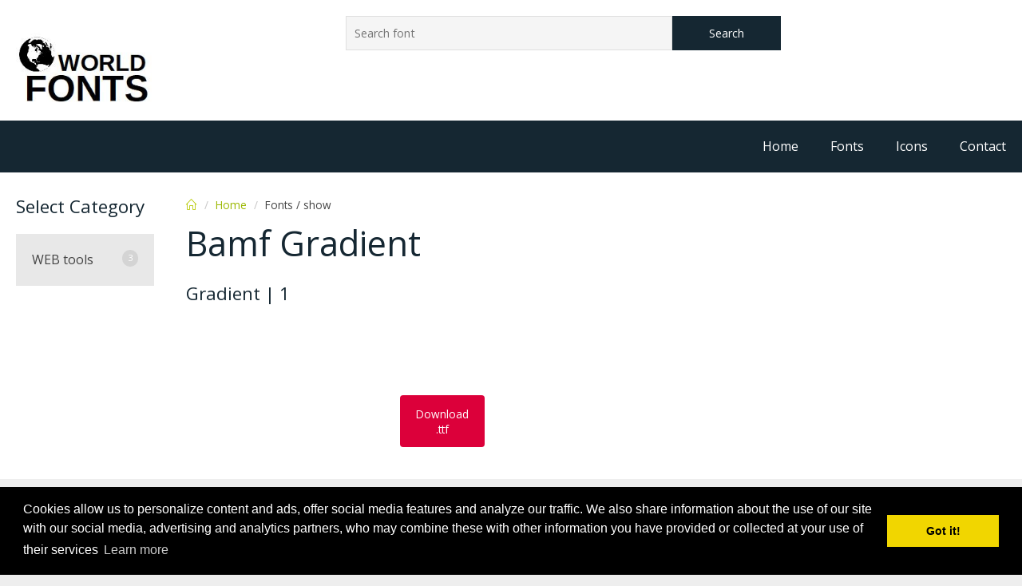

--- FILE ---
content_type: text/html; charset=UTF-8
request_url: https://www.world-fonts.com/font/show/bamfgradient-1
body_size: 3332
content:
<!DOCTYPE html>
<html lang="en-US">
   <head>
      <meta charset="UTF-8">
      <meta name="viewport" content="width=device-width, initial-scale=1.0" />
<script>

// Définissez dataLayer et la fonction gtag.

window.dataLayer = window.dataLayer || [];

function gtag(){dataLayer.push(arguments);}

 
// IMPORTANT - NE FAITES PAS DE COPIER/COLLER SANS MODIFIER LA LISTE DES RÉGIONS

// Définissez le consentement par défaut pour des régions spécifiques selon vos besoins

gtag('consent', 'default', {

  'ad_storage': 'denied',

  'ad_user_data': 'denied',

  'ad_personalization': 'denied',

  'analytics_storage': 'denied',

 'regions':[<list of ISO 3166-2 region codes>]

});

// Définissez le consentement par défaut pour toutes les autres régions selon vos besoins

gtag('consent', 'default', {

  'ad_storage': 'denied',

  'ad_user_data': 'denied',

  'ad_personalization': 'denied',

  'analytics_storage': 'denied'

});

 
</script>

<!--Script de la bannière ici !--> 

               <meta name="description" content="Download: Bamf Gradient Font, Gradient 1">
                     <meta name="keywords" content="Bamf Gradient, fonts, font, ttf, free, download, Gradient">
                     <title>Bamf Gradient|Gradient|1</title>
            <link rel="apple-touch-icon" sizes="180x180" href="/apple-touch-icon.png">
      <link rel="icon" type="image/png" sizes="32x32" href="/favicon-32x32.png">
      <link rel="icon" type="image/png" sizes="16x16" href="/favicon-16x16.png">
      <link rel="manifest" href="/site.webmanifest">
      <link rel="stylesheet" href="https://www.world-fonts.com/tm/css/components.css">
      <link rel="stylesheet" href="https://www.world-fonts.com/tm/css/icons.css">
      <link rel="stylesheet" href="https://www.world-fonts.com/tm/css/responsee.css">
      <!--<link rel="stylesheet" href="https://www.world-fonts.com/tm/owl-carousel/owl.carousel.css">-->
      <!--<link rel="stylesheet" href="https://www.world-fonts.com/tm/owl-carousel/owl.theme.css"> --> 
      <!-- CUSTOM STYLE -->
      <link rel="stylesheet" href="https://www.world-fonts.com/tm/css/template-style.css">
      <link rel="stylesheet" href="https://www.world-fonts.com/tm/wf/style.css">
      <link href='https://fonts.googleapis.com/css?family=Open+Sans:400,300,600,700,800&subset=latin,latin-ext' rel='stylesheet' type='text/css'>
      <link rel="stylesheet" href="https://www.world-fonts.com/tm/lightbox/css/lightbox.min.css">
       <!-- Begin Cookie Consent plugin by Silktide - http://silktide.com/cookieconsent -->
      <link rel="stylesheet" type="text/css" href="//cdnjs.cloudflare.com/ajax/libs/cookieconsent2/3.0.3/cookieconsent.min.css" />
      <link rel="stylesheet" href="https://cdnjs.cloudflare.com/ajax/libs/font-awesome/4.7.0/css/font-awesome.min.css">
	  <script
  src="https://code.jquery.com/jquery-3.4.1.min.js"
  integrity="sha256-CSXorXvZcTkaix6Yvo6HppcZGetbYMGWSFlBw8HfCJo="
  crossorigin="anonymous"></script>
<script
  src="https://code.jquery.com/ui/1.12.1/jquery-ui.min.js"
  integrity="sha256-VazP97ZCwtekAsvgPBSUwPFKdrwD3unUfSGVYrahUqU="
  crossorigin="anonymous"></script> 
    <!-- Global site tag (gtag.js) - Google Analytics -->
  <script async src="https://www.googletagmanager.com/gtag/js?id=UA-53038504-1"></script>
  <script>
    window.dataLayer = window.dataLayer || [];
    function gtag(){dataLayer.push(arguments);}
    gtag('js', new Date());
    gtag('config', 'UA-53038504-1');
  </script>
  
  <!-- Global site tag (gtag.js) - Google Ads: 827726012 --> 
  <script async src="https://www.googletagmanager.com/gtag/js?id=AW-827726012"></script> 
  <script> 
     window.dataLayer = window.dataLayer || []; 
     function gtag(){dataLayer.push(arguments);} 
     gtag('js', new Date()); 
     gtag('config', 'AW-827726012'); 
  </script>

  <!-- Event snippet for Website traffic conversion page --> 
   <script> 
      gtag('event', 'conversion', {'send_to': 'AW-827726012/Uov3COuf2dgBELyx2IoD'}); 
   </script>

   </head>
   <!-- HEADER -->
   <header>
    <div class="line">
       <div class="box">
          <div class="s-12 l-2">
             <a href="https://www.world-fonts.com/"><img class="full-img logo" src="https://www.world-fonts.com/tm/img/world-fonts-logo.jpg" alt="world-fonts logo"></a>
          </div>
          <div class="s-12 l-8 right">
             <div class="margin">

                                 <form  class="customform s-12 l-8" method="get" action="https://www.world-fonts.com/font/find">
                     <div class="s-9"><input type="text" placeholder="Search font" title="Search form" name="keyword" /></div>
                                  
                   <div class="s-3"><button type="submit">Search</button></div>
                </form>
                <!--<div class="s-12 l-4">
                   <p class="right cart"><i class="icon-sli-flag"></i> <b>CHANGE LANGUAGE</b></p>
                </div>-->
             </div>
          </div>
       </div>
    </div>
    <!-- TOP NAV -->  
    <div class="line">
      <nav>
         <div class="top-nav">
            <ul class="right">
               <li><a href="https://www.world-fonts.com/">Home</a></li>
               <li><a href="https://www.world-fonts.com/font/letter/a">Fonts</a></li>
               <li><a href="https://www.world-fonts.com/icon">Icons</a></li>
               <li><a href="#">Contact</a></li> 
            </ul>
         </div>
      </nav>
    </div>
 </header>
 <!-- ASIDE NAV AND CONTENT -->
 <div class="line">
    <div class="box margin-bottom">
       <div class="margin2x">
          <!-- ASIDE NAV -->
          <aside class="s-12 m-4 l-3 xl-2">
             <h4 class="margin-bottom">Select Category</h4>
             <div class="aside-nav minimize-on-small">
                <p class="aside-nav-text">Select Category</p>
                <ul>
                   <li>
                      <a>WEB tools</a>
                      <ul>
                        <li><a href="https://www.world-fonts.com/webtools/domain-whois">Whois</a></li>
                        <li><a href="https://www.world-fonts.com/webtools/whats-my-ip">Whats my IP</a></li>
                        <li><a href="https://www.world-fonts.com/webtools/password-generator">Password Generator</a></li>
                      </ul>
                   </li>
                </ul>
             </div>
          </aside>
          <!-- CONTENT -->
          <section class="s-12 m-8 l-9 xl-10">                
             <!-- Breadcrumb -->
             <nav class="breadcrumb-nav">
               <ul>
                 <li><a href="/"><i class="icon-sli-home"></i></a></li>
                 <li><a href="/">Home</a></li>
                 <li>Fonts / show</li>
               </ul>
             </nav>
    <body>
    
        <style type="text/css">
        @font-face { 
          font-family: 'Bitstream Vera Serif Bold'; 
          src: url('https://www.world-fonts.com/font/stylefont/bamfgradient-1'); 
        }
</style>

                   <h1 class="margin-bottom">Bamf Gradient</h1>
                   <div class="">

                     <h4>Gradient | 1 </h4>
 <script async src="https://pagead2.googlesyndication.com/pagead/js/adsbygoogle.js"></script>
<!-- 320x100bas -->
<ins class="adsbygoogle"
     style="display:inline-block;width:320px;height:100px"
     data-ad-client="ca-pub-2495355320802604"
     data-ad-slot="9905020590"></ins>
<script>
     (adsbygoogle = window.adsbygoogle || []).push({});
</script>

                   <!--   <div class="">
                        <div> 
                           <div>
                               <a href="javascript:void(0);" id="alphabetIncfont" class="submit-btn"><i class="icon-magnifying_plus testFontIcon"></i></a>
                                <a href="#javascript:void(0);" id="alphabetDecfont" class="submit-btn"><i class="icon-magnifying_minus testFontIcon"></i></a>
                           </div>
                       </div>
                       <textarea class="alphabet" id="alphabetBloc">He that is jealous is not in love. "Saint Augustine"</textarea>
                     </div>
                     <a class="" 
                        href="https://www.world-fonts.com/data/f_41/maps/92124366.png" 
                        data-lightbox="Bamf Gradient">
                        <img alt="Bamf Gradient" 
                             data-src="https://www.world-fonts.com/data/f_41/maps/92124366.png" 
                             class=" lazyloaded center" id="font-img" 
                             src="https://www.world-fonts.com/data/f_41/maps/92124366.png">
                     </a>
                     
                  </div> -->

                  <div class="margin center">
                     <div class="s-12 l-3">
                        <a id="dl_btn"class="button rounded-btn cancel-btn s-12 margin-bottom dl-btn" onclick="" href="https://www.world-fonts.com/font/download/bamfgradient-1/c22a9709ec416e2823376195d5de08f3" title="download free font">Download .ttf</a>
                     </div>		
                  </div>
                  <!-- related -->
                                 </section>
            </div>
         </div>
      </div>
              <!-- FOOTER -->
      <footer>
        <div class="line">
            <div class="box margin-bottom">
               <div class="margin2x">
                  <a href="https://www.facebook.com/World-Fontscom-308283719345238" class="fa fa-facebook"></a>
                  <a href="https://twitter.com/worldfontscom" class="fa fa-twitter"></a>
               </div>
         </div>
        </div>
     </footer>

      <script type="text/javascript" src="https://www.world-fonts.com//tm/js/responsee.js"></script> 
      <script type="text/javascript" src="https://www.world-fonts.com//tm/owl-carousel/owl.carousel.js"></script>
      <script type="text/javascript" src="https://www.world-fonts.com//tm/wf/wf.js"></script>
      <script type="text/javascript" src="https://www.world-fonts.com//tm/lightbox/js/lightbox-plus-jquery.min.js"></script>
      <script src="//cdnjs.cloudflare.com/ajax/libs/cookieconsent2/3.0.3/cookieconsent.min.js"></script>
      <script>

      window.addEventListener("load", function(){
      window.cookieconsent.initialise({
      "palette": {
         "popup": {
            "background": "#000"
         },
         "button": {
            "background": "#f1d600"
         }
      },
      "content": {
         "message": "Cookies allow us to personalize content and ads, offer social media features and analyze our traffic. We also share information about the use of our site with our social media, advertising and analytics partners, who may combine these with other information you have provided or collected at your use of their services",
         "href": "https://www.world-fonts.com/home/cookienotice",
         "href": "https://www.world-fonts.com/home/cookienotice"
      }
      })});


      </script>
      <!-- End Cookie Consent plugin -->
      	<!-- Start cookieyes banner -->
	<script id="cookieyes" type="text/javascript" src="https://cdn-cookieyes.com/client_data/3a1a52e0e4a08f9b4977bc16/script.js"></script>
	<!-- End cookieyes banner -->

      
    </body>
</html>


--- FILE ---
content_type: text/html; charset=utf-8
request_url: https://www.google.com/recaptcha/api2/aframe
body_size: 118
content:
<!DOCTYPE HTML><html><head><meta http-equiv="content-type" content="text/html; charset=UTF-8"></head><body><script nonce="PkaCahgYiIqvq-3QYwl22A">/** Anti-fraud and anti-abuse applications only. See google.com/recaptcha */ try{var clients={'sodar':'https://pagead2.googlesyndication.com/pagead/sodar?'};window.addEventListener("message",function(a){try{if(a.source===window.parent){var b=JSON.parse(a.data);var c=clients[b['id']];if(c){var d=document.createElement('img');d.src=c+b['params']+'&rc='+(localStorage.getItem("rc::a")?sessionStorage.getItem("rc::b"):"");window.document.body.appendChild(d);sessionStorage.setItem("rc::e",parseInt(sessionStorage.getItem("rc::e")||0)+1);localStorage.setItem("rc::h",'1768371320075');}}}catch(b){}});window.parent.postMessage("_grecaptcha_ready", "*");}catch(b){}</script></body></html>